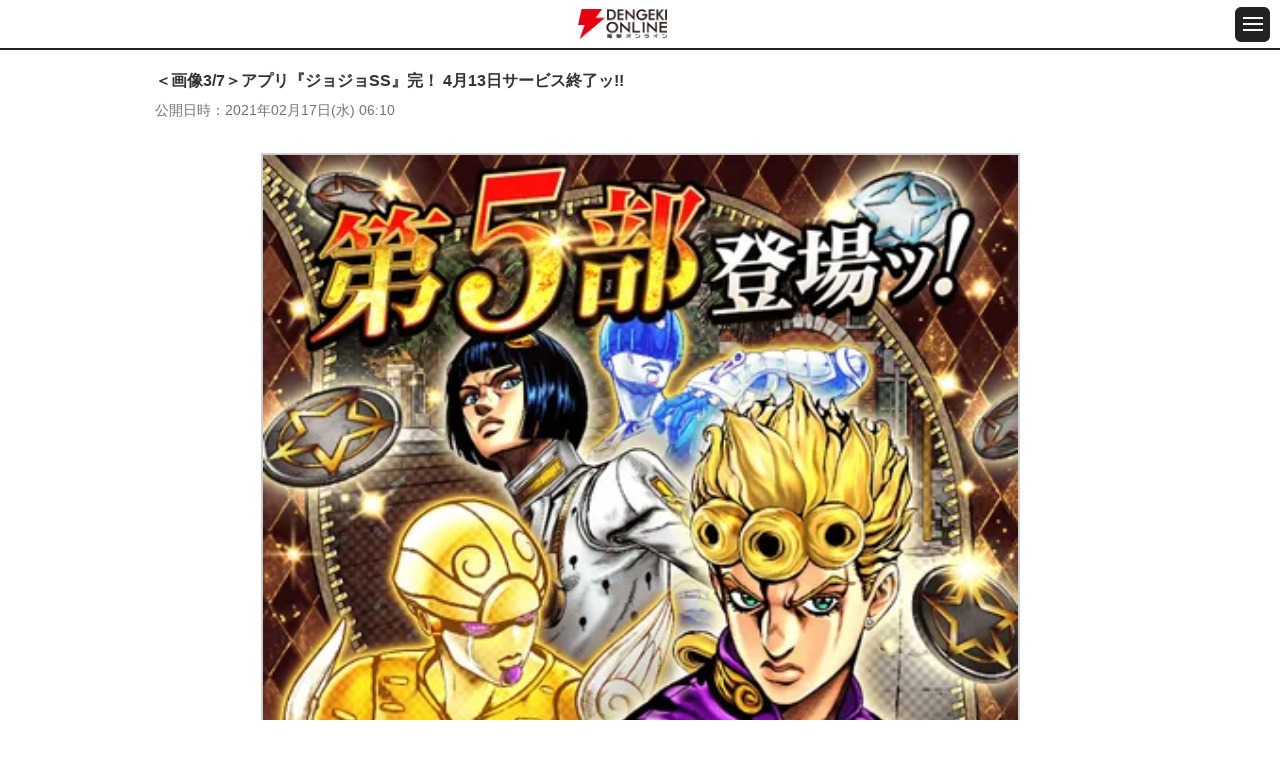

--- FILE ---
content_type: text/html; charset=utf-8
request_url: https://www.google.com/recaptcha/api2/aframe
body_size: 183
content:
<!DOCTYPE HTML><html><head><meta http-equiv="content-type" content="text/html; charset=UTF-8"></head><body><script nonce="BXTgmcUfliZ2hDvEF5SfsQ">/** Anti-fraud and anti-abuse applications only. See google.com/recaptcha */ try{var clients={'sodar':'https://pagead2.googlesyndication.com/pagead/sodar?'};window.addEventListener("message",function(a){try{if(a.source===window.parent){var b=JSON.parse(a.data);var c=clients[b['id']];if(c){var d=document.createElement('img');d.src=c+b['params']+'&rc='+(localStorage.getItem("rc::a")?sessionStorage.getItem("rc::b"):"");window.document.body.appendChild(d);sessionStorage.setItem("rc::e",parseInt(sessionStorage.getItem("rc::e")||0)+1);localStorage.setItem("rc::h",'1768646322825');}}}catch(b){}});window.parent.postMessage("_grecaptcha_ready", "*");}catch(b){}</script></body></html>